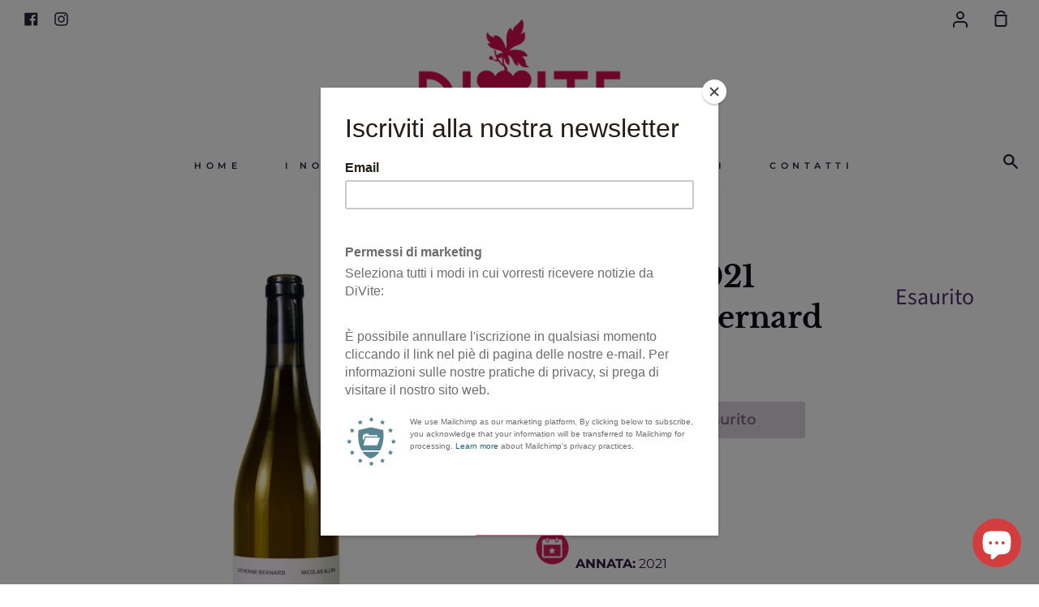

--- FILE ---
content_type: text/javascript; charset=utf-8
request_url: https://divite.it/products/le-terret-bianco-2021-catherine-bernard.js
body_size: 535
content:
{"id":7933502554336,"title":"Le Terret 2021 Catherine Bernard","handle":"le-terret-bianco-2021-catherine-bernard","description":"\u003cmeta charset=\"utf-8\"\u003e\n\u003cp style=\"text-align: left;\" data-mce-style=\"text-align: left;\" data-mce-fragment=\"1\"\u003e\u003cimg src=\"https:\/\/cdn.shopify.com\/s\/files\/1\/0475\/9761\/7307\/files\/simboli1_50x50.png?v=1602188545\" alt=\"\" data-mce-src=\"https:\/\/cdn.shopify.com\/s\/files\/1\/0475\/9761\/7307\/files\/simboli1_50x50.png?v=1602188545\" data-mce-fragment=\"1\"\u003e \u003cstrong data-mce-fragment=\"1\"\u003eVITIGNO\u003c\/strong\u003e:\u003cspan data-mce-fragment=\"1\"\u003e Terret\u003c\/span\u003e\u003cspan data-mce-fragment=\"1\"\u003e 100%.\u003c\/span\u003e\u003c\/p\u003e\n\u003cp style=\"text-align: left;\" data-mce-style=\"text-align: left;\" data-mce-fragment=\"1\"\u003e\u003cimg src=\"https:\/\/cdn.shopify.com\/s\/files\/1\/0475\/9761\/7307\/files\/simboli3_50x50.png?v=1602188581\" alt=\"\" data-mce-src=\"https:\/\/cdn.shopify.com\/s\/files\/1\/0475\/9761\/7307\/files\/simboli3_50x50.png?v=1602188581\" data-mce-fragment=\"1\"\u003e \u003cstrong data-mce-fragment=\"1\"\u003eANNATA:\u003c\/strong\u003e\u003cspan data-mce-fragment=\"1\"\u003e \u003c\/span\u003e2021\u003c\/p\u003e\n\u003cp style=\"text-align: left;\" data-mce-style=\"text-align: left;\" data-mce-fragment=\"1\"\u003e\u003cimg src=\"https:\/\/cdn.shopify.com\/s\/files\/1\/0475\/9761\/7307\/files\/simboli5_50x50.png?v=1602188601\" alt=\"\" data-mce-src=\"https:\/\/cdn.shopify.com\/s\/files\/1\/0475\/9761\/7307\/files\/simboli5_50x50.png?v=1602188601\" data-mce-fragment=\"1\"\u003e \u003cstrong data-mce-fragment=\"1\"\u003eVINIFICAZIONE:\u003c\/strong\u003e \u003cspan data-mce-fragment=\"1\"\u003evendemmia manuale, pressatura diretta in botti di acacia.\u003cbr data-mce-fragment=\"1\"\u003eSolfitazione dopo la fine della fermentazione alcolica, a 2,5 g\/hl.\u003c\/span\u003e\u003c\/p\u003e\n\u003cp style=\"text-align: left;\" data-mce-style=\"text-align: left;\" data-mce-fragment=\"1\"\u003e\u003cimg src=\"https:\/\/cdn.shopify.com\/s\/files\/1\/0475\/9761\/7307\/files\/simboli2_50x50.png?v=1602188630\" alt=\"\" data-mce-src=\"https:\/\/cdn.shopify.com\/s\/files\/1\/0475\/9761\/7307\/files\/simboli2_50x50.png?v=1602188630\" data-mce-fragment=\"1\"\u003e \u003cstrong data-mce-fragment=\"1\"\u003eAFFINAMENTO:\u003c\/strong\u003e \u003cmeta charset=\"utf-8\"\u003e\u003cspan data-mce-fragment=\"1\"\u003e 6 mesi in vetroresina\u003c\/span\u003e\u003c\/p\u003e\n\u003cp style=\"text-align: left;\" data-mce-style=\"text-align: left;\" data-mce-fragment=\"1\"\u003e\u003cimg src=\"https:\/\/cdn.shopify.com\/s\/files\/1\/0475\/9761\/7307\/files\/simboli4_50x50.png?v=1602188649\" alt=\"\" data-mce-src=\"https:\/\/cdn.shopify.com\/s\/files\/1\/0475\/9761\/7307\/files\/simboli4_50x50.png?v=1602188649\" data-mce-fragment=\"1\"\u003e \u003cstrong data-mce-fragment=\"1\"\u003eSUOLO:\u003c\/strong\u003e\u003cspan data-mce-fragment=\"1\"\u003e argillo-calcarei.\u003c\/span\u003e\u003c\/p\u003e\n\u003cp style=\"text-align: left;\" data-mce-style=\"text-align: left;\" data-mce-fragment=\"1\"\u003e\u003cimg src=\"https:\/\/cdn.shopify.com\/s\/files\/1\/0475\/9761\/7307\/files\/simboli9_50x50.png?v=1602188680\" alt=\"\" data-mce-src=\"https:\/\/cdn.shopify.com\/s\/files\/1\/0475\/9761\/7307\/files\/simboli9_50x50.png?v=1602188680\" data-mce-fragment=\"1\"\u003e\u003cspan data-mce-fragment=\"1\"\u003e \u003cstrong data-mce-fragment=\"1\"\u003eTIPOLOGIA:\u003c\/strong\u003e Bianco\u003c\/span\u003e\u003c\/p\u003e\n\u003cp style=\"text-align: left;\" data-mce-style=\"text-align: left;\" data-mce-fragment=\"1\"\u003e\u003cimg src=\"https:\/\/cdn.shopify.com\/s\/files\/1\/0475\/9761\/7307\/files\/simboli8_50x50.png?v=1602188702\" alt=\"\" data-mce-src=\"https:\/\/cdn.shopify.com\/s\/files\/1\/0475\/9761\/7307\/files\/simboli8_50x50.png?v=1602188702\" data-mce-fragment=\"1\"\u003e \u003cstrong data-mce-fragment=\"1\"\u003eDENOMINAZIONE:\u003c\/strong\u003e\u003cspan data-mce-fragment=\"1\"\u003e Vin de France\u003c\/span\u003e\u003c\/p\u003e\n\u003cp style=\"text-align: left;\" data-mce-style=\"text-align: left;\" data-mce-fragment=\"1\"\u003e\u003cimg src=\"https:\/\/cdn.shopify.com\/s\/files\/1\/0475\/9761\/7307\/files\/simboli7_50x50.png?v=1602188727\" alt=\"\" data-mce-src=\"https:\/\/cdn.shopify.com\/s\/files\/1\/0475\/9761\/7307\/files\/simboli7_50x50.png?v=1602188727\" data-mce-fragment=\"1\"\u003e \u003cstrong data-mce-fragment=\"1\"\u003eFORMATO:\u003c\/strong\u003e\u003cspan data-mce-fragment=\"1\"\u003e \u003c\/span\u003e0,75 l\u003c\/p\u003e\n\u003cp style=\"text-align: left;\" data-mce-style=\"text-align: left;\" data-mce-fragment=\"1\"\u003e\u003cimg src=\"https:\/\/cdn.shopify.com\/s\/files\/1\/0475\/9761\/7307\/files\/simboli10_50x50.png?v=1602188750\" alt=\"\" data-mce-src=\"https:\/\/cdn.shopify.com\/s\/files\/1\/0475\/9761\/7307\/files\/simboli10_50x50.png?v=1602188750\" data-mce-fragment=\"1\"\u003e \u003cstrong data-mce-fragment=\"1\"\u003eVOL.:\u003c\/strong\u003e\u003cspan data-mce-fragment=\"1\"\u003e \u003c\/span\u003e11%\u003c\/p\u003e\n\u003cmeta charset=\"utf-8\"\u003eLe Terret è un vino straordinario, raro e finalmente sono riuscito a procurarmene alcune bottiglie. È un bianco a metà tra il Muscadet così tenero e vivace e il Jura, per le sue note di noci fresche all'apertura della bottiglia. Oltre ad un frutto superbo, il suo equilibrio è perfetto e si manterrà per molti anni... Grande bianco del Sud della Francia!\u003cbr\u003e","published_at":"2022-11-26T15:47:14+01:00","created_at":"2022-11-17T21:20:06+01:00","vendor":"Catherine Bernard","type":"","tags":["Catherine Bernard","Languedoc-Roussillon","Le Terret","terret"],"price":5500,"price_min":5500,"price_max":5500,"available":false,"price_varies":false,"compare_at_price":null,"compare_at_price_min":0,"compare_at_price_max":0,"compare_at_price_varies":false,"variants":[{"id":43670729851104,"title":"Default Title","option1":"Default Title","option2":null,"option3":null,"sku":"CBB01","requires_shipping":true,"taxable":true,"featured_image":null,"available":false,"name":"Le Terret 2021 Catherine Bernard","public_title":null,"options":["Default Title"],"price":5500,"weight":1330,"compare_at_price":null,"inventory_management":"shopify","barcode":"","requires_selling_plan":false,"selling_plan_allocations":[]}],"images":["\/\/cdn.shopify.com\/s\/files\/1\/0475\/9761\/7307\/products\/leterret.png?v=1669471767"],"featured_image":"\/\/cdn.shopify.com\/s\/files\/1\/0475\/9761\/7307\/products\/leterret.png?v=1669471767","options":[{"name":"Title","position":1,"values":["Default Title"]}],"url":"\/products\/le-terret-bianco-2021-catherine-bernard","media":[{"alt":null,"id":30855966130400,"position":1,"preview_image":{"aspect_ratio":0.786,"height":2544,"width":2000,"src":"https:\/\/cdn.shopify.com\/s\/files\/1\/0475\/9761\/7307\/products\/leterret.png?v=1669471767"},"aspect_ratio":0.786,"height":2544,"media_type":"image","src":"https:\/\/cdn.shopify.com\/s\/files\/1\/0475\/9761\/7307\/products\/leterret.png?v=1669471767","width":2000}],"requires_selling_plan":false,"selling_plan_groups":[]}